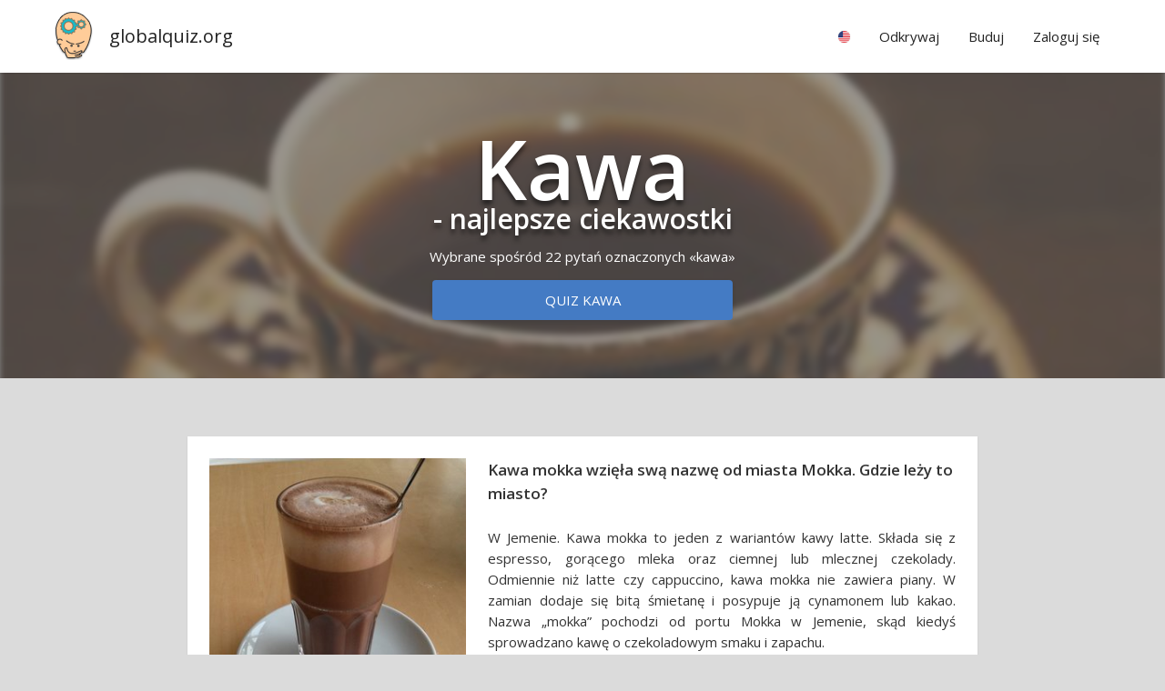

--- FILE ---
content_type: text/html; charset=utf-8
request_url: https://globalquiz.org/pl/ciekawostki-kawa/
body_size: 9168
content:
<!DOCTYPE html>
<html lang="pl">
<head>
<script>ua=0;cc="US";cn="Stany Zjednoczone";l='pl';</script>


<meta charset="utf-8">
<!--[if lt IE 9]>
<script src="http://html5shim.googlecode.com/svn/trunk/html5.js"></script>
<![endif]--> 
<title>Kawa - najlepsze ciekawostki | globalquiz.org</title>
<meta name="description" content="Szwedzki obyczaj przerwy w pracy (Lunch) to? Jak nazywa się najdroższa kawa na świecie?   Ciekawostki z dziedziny kawa wybrane przez graczy Global Quizu." />
<meta name="viewport" content="width=device-width, initial-scale=1.0, maximum-scale=1.0" />
<meta name="keywords" content="kawa, ciekawostki" />
<link rel="stylesheet" href="/media/26/css/main.css" type="text/css" />

<link rel="alternate" hreflang="pl" href="/pl/ciekawostki-kawa/" />

<meta property="fb:app_id" content="148499115314210" /> 
<meta property="og:url" content="https://globalquiz.org/pl/ciekawostki-kawa/" />
<meta property="og:type" content="article" />


<meta property="og:title" content="Kawa - najlepsze ciekawostki" />
<meta property="og:site_name" content="GlobalQuiz" />
<meta property="og:image" content="https://globalquiz.org/media/pic/300/16680.jpg" />
<meta property="og:description" content="Kawa mokka wzięła swą nazwę od miasta Mokka. Gdzie leży to miasto? " />
<meta property="article:tag" content="kawa"/>
<meta property="article:section" content="Ciekawostki"/>


<script async src="//pagead2.googlesyndication.com/pagead/js/adsbygoogle.js"></script>
<script>
     (adsbygoogle = window.adsbygoogle || []).push({
          google_ad_client: "ca-pub-2026375587207014",
          enable_page_level_ads: true
     });
</script>


<link rel="stylesheet" href="https://fonts.googleapis.com/css?family=Open+Sans:400,600&subset=latin-ext,latin" media="(min-width: 801px)">

<link rel="shortcut icon" href="/media/favicon.ico" />


</head>
<body id="WebPage" itemscope itemtype="https://schema.org/WebPage" class="imageboard facts nfacts pl">
<div id="fullpageheight">


<header><div class="pagewidth"><a class="logo" href="/pl/">globalquiz.org</a><div id="mobile-menu-expand"></div><nav><ul class="mainmenu"><li class="group"><div class="label"><span class="rflag" id="mf"></span></div><ul class="langs"><li><a href="/ru/%D0%BB%D1%83%D1%87%D1%88%D0%B8%D0%B5-%D1%84%D0%B0%D0%BA%D1%82%D1%8B/" hreflang="ru">język rosyjski &raquo;</a></li><li><a href="/fr/faits-int%C3%A9ressants/" hreflang="fr">język francuski &raquo;</a></li><li><a href="/en/top-facts/" hreflang="en">język angielski &raquo;</a></li><li><a href="/nl/beste-feiten/" hreflang="nl">język niderlandzki &raquo;</a></li><li><a href="/es/mejores-hechos/" hreflang="es">język hiszpański &raquo;</a></li><li><a href="/uk/k%D1%80%D0%B0%D1%89%D1%96-%D1%84%D0%B0%D0%BA%D1%82%D0%B8/" hreflang="uk">język ukraiński &raquo;</a></li><li><a href="/de/beste-fakten/" hreflang="de">język niemiecki &raquo;</a></li><li><a href="/pt/melhores-fatos/" hreflang="pt">język portugalski &raquo;</a></li><li><a href="/it/fatti-migliori/" hreflang="it">język włoski &raquo;</a></li><li class="tip">Twój kraj
                            
                            <a href="/pl/ustawienia/" id="rep-country-name"><span class="rflag"></span>&nbsp;&nbsp;<span class="rep-country-name"></span></a></li></ul></li><li class="group"><div class="label">Odkrywaj</div><ul><li><a href="/pl/ciekawostki/">Ciekawostki &raquo;</a></li><li><a href="/pl/najtrudniejsze-zagadki/">Najtrud&shy;niejsze zagadki &raquo;</a></li><li><a href="/pl/mapy-wiedzy/">Mapy wiedzy &raquo;</a></li></ul></li><li class="group"><div class="label">Buduj</div><ul class="stickright"><li><a href="/pl/rankingi/autorzy/">Ranking autorów &raquo;</a></li><li><a href="/pl/pytania/">Ostatnie pytania &raquo;</a></li><li><a rel="nofollow" href="/pl/tlumacz-pytania/">Przetłumacz pytanie &raquo;</a></li><li><a rel="nofollow" href="/pl/dodaj-pytanie/">Dodaj nowe pytanie &raquo;</a></li><li><a rel="nofollow" href="/pl/moje-pytania/">Moje pytania &raquo;</a></li></ul></li><li class="group authenticated-only"><div class="label">Mój profil</div><ul class="stickright"><li><a rel="nofollow" href="/pl/moj-profil/">Profil wiedzy &raquo;</a></li><li><a rel="nofollow" href="/pl/ostatnie-odpowiedzi/">Ostatnie odpowiedzi &raquo;</a></li><li><a rel="nofollow" href="/pl/ustawienia/">Ustawienia &raquo;</a></li><li><a rel="nofollow" href="/pl/accounts/logout/">Wyloguj się</a></li></ul></li><li class="group unlogged-only"><div class="label important">Zaloguj się</div><ul class="stickright"><li><a rel="nofollow" class="facebook-button" title="Facebook" href="/pl/accounts/facebook/login/">Zaloguj z Facebook</a></li><li><a rel="nofollow" class="google-button" title="Google" href="/pl/accounts/google/login/">Zaloguj z Google</a></li><li><a rel="nofollow" href="/pl/accounts/login/">Zaloguj podając email</a></li></ul></li></ul></nav></div></header>


<main>
<article>



<div class="board">
    <div class="bgimage-holder crop5">
        <img class="bgimage" alt="bg" src="/media/pic/300/16680.jpg">
    </div>
    <div class="bgimage-overlay"></div>    
    <div class="pagewidth panel" style="position:relative;">
        
        <h1 class="emphasized sbh"><span class="emphasis ">Kawa</span> - najlepsze ciekawostki</h1>
         
            <div class="factsteaser sbh">
            Wybrane spośród 22 pytań oznaczonych «kawa»
            </div>
            <a class="button-normalized" href="/pl/quiz-kawa/">Quiz kawa</a>            
           
    </div>
</div>

<div class="wideonly sth"></div> 
<div class="pagewidth grid" style="max-width:900px">   
    <div>
        
        <div class="panel" style="float:left;width:100%" itemprop="itemListElement" itemscope>
            








    





<div class="questioncard correct3 noresult "> 

        

        
            

        

    

    

    <div class="main-container clickable">

        <a class="main" href="/pl/pytanie/kawa-mokka-wzi%C4%99la-sw%C4%85-nazw%C4%99-od-miasta-mokka-gdzie-le%C5%BCy-to/">

            <div class="img" style="background-image:url('/media/pic/300/13350.jpg')"></div>    
            <div class="question">Kawa mokka wzięła swą nazwę od miasta Mokka. Gdzie leży to miasto?            
            </div>

                                                                                   
            <div class="expl">W Jemenie. Kawa mokka to jeden z wariantów kawy latte. Składa się z espresso, gorącego mleka oraz ciemnej lub mlecznej czekolady. Odmiennie niż latte czy cappuccino, kawa mokka nie zawiera piany. W zamian dodaje się bitą śmietanę i posypuje ją cynamonem lub kakao. Nazwa „mokka” pochodzi od portu Mokka w Jemenie, skąd kiedyś sprowadzano kawę o czekoladowym smaku i zapachu.</div>

        </a>

        
                    
        <span class="author">Sens</span>
                

        
                
            <div class="icons-bar">

                


                

                
                <div class="share-combo">  
                    <div class="icon icon-share"></div>
                    <div class="icons">
                        <a class="icon icon-fb with-bg"></a>
                        <a class="icon icon-pi with-bg"></a>
                        <a class="icon icon-tw with-bg"></a>                
                        
                    </div>                
                    <div class="info-popup">Udostępnij i zaproś nowych graczy do gry!</div>
                </div>
                

                 
                <div>
                    <a class="icon icon-edit" href="/pl/pytanie/kawa-mokka-wzi%C4%99la-sw%C4%85-nazw%C4%99-od-miasta-mokka-gdzie-le%C5%BCy-to/zmien/"></a>
                    <div class="info-popup">Popraw to pytanie</div>
                </div>
                



                

                <div class="icon-with-value dislike with-onhover-menu" id="vldn-27322">
                    <div class="icon icon-dislike"></div>
                    <div class="value" id="vldn-score-27322">0</div>                        
                    <div class="onhover-menu">                                            
                        <div class="white littleraised">
                            <div class="menuitem votedislike" id="vd-u-27322"><div class="icon icon-dislike"></div>Zupełnie nieciekawe</div>
                            <div class="menuitem votedislike" id="vd-d-27322"><div class="icon icon-dislike"></div>Zbyt trudne lub zawiłe</div>
                            <div class="menuitem votedislike" id="vd-p-27322"><div class="icon icon-dislike"></div>Źle sformułowane</div>
                            <div class="menuitem votedislike" id="vd-i-27322"><div class="icon icon-dislike"></div>Błędne lub dyskusyjne</div>                            
                            <a class="menuitem" href="/pl/pytanie/kawa-mokka-wzi%C4%99la-sw%C4%85-nazw%C4%99-od-miasta-mokka-gdzie-le%C5%BCy-to/zmien/"><div class="icon icon-edit"></div>Popraw to pytanie</a>
                            
                            <div class="menuitem">
                                <div class="icon icon-sources"></div><a href="https://pl.m.wikipedia.org/wiki/Kawa_mokka" rel="nofollow" target="_blank">wikipedia → Kawa mokka</a>
                            </div>
                                                      
                        </div>
                    </div>                
                </div> 
                
                <div class="icon-with-value votelike" id="vlup-27322">
                    <div class="icon icon-like"></div>
                    <div class="value" id="vlup-score-27322">7</div>
                    <div class="info-popup">Bardzo interesujące!</div>
                </div>
     
                
             
               

            </div>
        
       

        

    </div>
                
        <a class="button-normalized internal-link" href="/pl/ciekawostki-jemen/">ciekawostki o Jemenie</a>
    

    

    

    

    


        
    

    
    <div style="clear:both"></div>
</div>



 














            
        </div>            

        
        <div class="panel" style="float:left;width:100%" itemprop="itemListElement" itemscope>
            








    





<div class="questioncard correct3 noresult "> 

        

        
            

        

    

    

    <div class="main-container clickable">

        <a class="main" href="/pl/pytanie/od-nazwiska-bohatera-jakiej-powie%C5%9Bci-pochodzi-nazwa/">

            <div class="img" style="background-image:url('/media/pic/300/13261.jpg')"></div>    
            <div class="question">Od nazwiska bohatera jakiej powieści pochodzi nazwa największej na świecie sieci kawiarnii Starbucks?            
            </div>

                                                                                   
            <div class="expl">Moby Dick. Nazwa pochodzi od pierwszego oficera  Starbucka  jednego z bohaterów  powieści  Hermana Melville’a "Moby Dick"    </div>

        </a>

        
                    
        <span class="author">Ts</span>
                

        
                
            <div class="icons-bar">

                


                

                
                <div class="share-combo">  
                    <div class="icon icon-share"></div>
                    <div class="icons">
                        <a class="icon icon-fb with-bg"></a>
                        <a class="icon icon-pi with-bg"></a>
                        <a class="icon icon-tw with-bg"></a>                
                        
                    </div>                
                    <div class="info-popup">Udostępnij i zaproś nowych graczy do gry!</div>
                </div>
                

                 
                <div>
                    <a class="icon icon-edit" href="/pl/pytanie/od-nazwiska-bohatera-jakiej-powie%C5%9Bci-pochodzi-nazwa/zmien/"></a>
                    <div class="info-popup">Popraw to pytanie</div>
                </div>
                



                

                <div class="icon-with-value dislike with-onhover-menu" id="vldn-26668">
                    <div class="icon icon-dislike"></div>
                    <div class="value" id="vldn-score-26668">0</div>                        
                    <div class="onhover-menu">                                            
                        <div class="white littleraised">
                            <div class="menuitem votedislike" id="vd-u-26668"><div class="icon icon-dislike"></div>Zupełnie nieciekawe</div>
                            <div class="menuitem votedislike" id="vd-d-26668"><div class="icon icon-dislike"></div>Zbyt trudne lub zawiłe</div>
                            <div class="menuitem votedislike" id="vd-p-26668"><div class="icon icon-dislike"></div>Źle sformułowane</div>
                            <div class="menuitem votedislike" id="vd-i-26668"><div class="icon icon-dislike"></div>Błędne lub dyskusyjne</div>                            
                            <a class="menuitem" href="/pl/pytanie/od-nazwiska-bohatera-jakiej-powie%C5%9Bci-pochodzi-nazwa/zmien/"><div class="icon icon-edit"></div>Popraw to pytanie</a>
                            
                            <div class="menuitem">
                                <div class="icon icon-sources"></div><a href="https://pl.wikipedia.org/wiki/Starbucks#Nazwa" rel="nofollow" target="_blank">wikipedia → Starbucks#Nazwa</a>
                            </div>
                                                      
                        </div>
                    </div>                
                </div> 
                
                <div class="icon-with-value votelike" id="vlup-26668">
                    <div class="icon icon-like"></div>
                    <div class="value" id="vlup-score-26668">4</div>
                    <div class="info-popup">Bardzo interesujące!</div>
                </div>
     
                
             
               

            </div>
        
       

        

    </div>
                
        <a class="button-normalized internal-link" href="/pl/ciekawostki-etymologia/">ciekawostki etymologiczne</a>
    

    

    

    

    


        
    

    
    <div style="clear:both"></div>
</div>



 














            
        </div>            

        
        <div class="panel" style="float:left;width:100%" itemprop="itemListElement" itemscope>
            








    





<div class="questioncard correct1 noresult "> 

        

        
            

        

    

    

    <div class="main-container clickable">

        <a class="main" href="/pl/pytanie/nazwa-kawa-cappuccino-pochodzi-od-nazwy/">

            <div class="img" style="background-image:url('/media/pic/300/15451.jpg')"></div>    
            <div class="question">Skąd pochodzi nazwa kawy  “cappuccino”?            
            </div>

                                                                                   
            <div class="expl">Nazwy zakonu kapucynów. Nazwa “cappuccino” pochodzi od zakonu kapucynów - wygląda bowiem jak kaptur ich brązowego habitu. Austriacki odpowiednik cappuccino to właśnie “kapucyn”.</div>

        </a>

        
                    
        <span class="author">Ksena🌷</span>
                

        
                
            <div class="icons-bar">

                


                

                
                <div class="share-combo">  
                    <div class="icon icon-share"></div>
                    <div class="icons">
                        <a class="icon icon-fb with-bg"></a>
                        <a class="icon icon-pi with-bg"></a>
                        <a class="icon icon-tw with-bg"></a>                
                        
                    </div>                
                    <div class="info-popup">Udostępnij i zaproś nowych graczy do gry!</div>
                </div>
                

                 
                <div>
                    <a class="icon icon-edit" href="/pl/pytanie/nazwa-kawa-cappuccino-pochodzi-od-nazwy/zmien/"></a>
                    <div class="info-popup">Popraw to pytanie</div>
                </div>
                



                

                <div class="icon-with-value dislike with-onhover-menu" id="vldn-25263">
                    <div class="icon icon-dislike"></div>
                    <div class="value" id="vldn-score-25263">-1</div>                        
                    <div class="onhover-menu">                                            
                        <div class="white littleraised">
                            <div class="menuitem votedislike" id="vd-u-25263"><div class="icon icon-dislike"></div>Zupełnie nieciekawe</div>
                            <div class="menuitem votedislike" id="vd-d-25263"><div class="icon icon-dislike"></div>Zbyt trudne lub zawiłe</div>
                            <div class="menuitem votedislike" id="vd-p-25263"><div class="icon icon-dislike"></div>Źle sformułowane</div>
                            <div class="menuitem votedislike" id="vd-i-25263"><div class="icon icon-dislike"></div>Błędne lub dyskusyjne</div>                            
                            <a class="menuitem" href="/pl/pytanie/nazwa-kawa-cappuccino-pochodzi-od-nazwy/zmien/"><div class="icon icon-edit"></div>Popraw to pytanie</a>
                            
                            <div class="menuitem">
                                <div class="icon icon-sources"></div><a href="https://pl.wikipedia.org/wiki/Cappuccino" rel="nofollow" target="_blank">wikipedia → Cappuccino</a>
                            </div>
                                                      
                        </div>
                    </div>                
                </div> 
                
                <div class="icon-with-value votelike" id="vlup-25263">
                    <div class="icon icon-like"></div>
                    <div class="value" id="vlup-score-25263">4</div>
                    <div class="info-popup">Bardzo interesujące!</div>
                </div>
     
                
             
               

            </div>
        
       

        

    </div>
                
        <a class="button-normalized internal-link" href="/pl/ciekawostki-zakony/">zakony ciekawostki</a>
    

    

    

    

    


        
    

    
    <div style="clear:both"></div>
</div>



 














            
        </div>            

        
        <div class="panel" style="float:left;width:100%" itemprop="itemListElement" itemscope>
            








    





<div class="questioncard correct2 noresult "> 

        

        
            

        

    

    

    <div class="main-container clickable">

        <a class="main" href="/pl/pytanie/w-jakim-celu-pewne-gatunki-ro%C5%9Blin-wytwarzaj%C4%85-kofein%C4%99/">

            <div class="img" style="background-image:url('/media/pic/300/3141.jpg')"></div>    
            <div class="question">W jakim celu pewne gatunki roślin wytwarzają kofeinę?            
            </div>

                                                                                   
            <div class="expl">Chroni roślinę przed owadami . Kofeinę (podobnie jak i wiele innych alkaloidów, np nikotynę) rośliny wykorzystują jako naturalny pestycyd. Wykazuje ona działanie ochronne przed insektami paraliżując je, a nawet zabijając.</div>

        </a>

        
                    
        <span class="author">Justa87</span>
                

        
                
            <div class="icons-bar">

                


                

                
                <div class="share-combo">  
                    <div class="icon icon-share"></div>
                    <div class="icons">
                        <a class="icon icon-fb with-bg"></a>
                        <a class="icon icon-pi with-bg"></a>
                        <a class="icon icon-tw with-bg"></a>                
                        
                    </div>                
                    <div class="info-popup">Udostępnij i zaproś nowych graczy do gry!</div>
                </div>
                

                 
                <div>
                    <a class="icon icon-edit" href="/pl/pytanie/w-jakim-celu-pewne-gatunki-ro%C5%9Blin-wytwarzaj%C4%85-kofein%C4%99/zmien/"></a>
                    <div class="info-popup">Popraw to pytanie</div>
                </div>
                



                

                <div class="icon-with-value dislike with-onhover-menu" id="vldn-5039">
                    <div class="icon icon-dislike"></div>
                    <div class="value" id="vldn-score-5039">0</div>                        
                    <div class="onhover-menu">                                            
                        <div class="white littleraised">
                            <div class="menuitem votedislike" id="vd-u-5039"><div class="icon icon-dislike"></div>Zupełnie nieciekawe</div>
                            <div class="menuitem votedislike" id="vd-d-5039"><div class="icon icon-dislike"></div>Zbyt trudne lub zawiłe</div>
                            <div class="menuitem votedislike" id="vd-p-5039"><div class="icon icon-dislike"></div>Źle sformułowane</div>
                            <div class="menuitem votedislike" id="vd-i-5039"><div class="icon icon-dislike"></div>Błędne lub dyskusyjne</div>                            
                            <a class="menuitem" href="/pl/pytanie/w-jakim-celu-pewne-gatunki-ro%C5%9Blin-wytwarzaj%C4%85-kofein%C4%99/zmien/"><div class="icon icon-edit"></div>Popraw to pytanie</a>
                            
                            <div class="menuitem">
                                <div class="icon icon-sources"></div><a href="https://pl.wikipedia.org/wiki/Kofeina" rel="nofollow" target="_blank">wikipedia → Kofeina</a>
                            </div>
                                                      
                        </div>
                    </div>                
                </div> 
                
                <div class="icon-with-value votelike" id="vlup-5039">
                    <div class="icon icon-like"></div>
                    <div class="value" id="vlup-score-5039">5</div>
                    <div class="info-popup">Bardzo interesujące!</div>
                </div>
     
                
             
               

            </div>
        
       

        

    </div>
                
        <a class="button-normalized internal-link" href="/pl/ciekawostki-rosliny/">ciekawostki o roślinach</a>
    

    

    

    

    


        
    

    
    <div style="clear:both"></div>
</div>



 














            
        </div>            

        
        <div class="panel" style="float:left;width:100%" itemprop="itemListElement" itemscope>
            








    





<div class="questioncard correct2 noresult "> 

        

        
            

        

    

    

    <div class="main-container clickable">

        <a class="main" href="/pl/pytanie/ile-kofeiny-stanowi-dawk%C4%99-%C5%9Bmierteln%C4%85/">

            <div class="img" style="background-image:url('/media/pic/300/8062.jpg')"></div>    
            <div class="question">Filiżanka kawy z ekspresu przelewowego zawiera ok. 115 mg kofeiny. Ile kofeiny stanowi dawkę śmiertelną?            
            </div>

                                                                                   
            <div class="expl">8 gramów. Filiżanka kawy z ekspresu przelewowego zawiera 115 mg kofeiny, natomiast napoje energetyczne do 240 mg. Ale dopiero dawka 5-10 g może doprowadzić do zatrucia niebezpiecznego dla życia.</div>

        </a>

        
                    
        <span class="author">Symphony</span>
                

        
                
            <div class="icons-bar">

                


                

                
                <div class="share-combo">  
                    <div class="icon icon-share"></div>
                    <div class="icons">
                        <a class="icon icon-fb with-bg"></a>
                        <a class="icon icon-pi with-bg"></a>
                        <a class="icon icon-tw with-bg"></a>                
                        
                    </div>                
                    <div class="info-popup">Udostępnij i zaproś nowych graczy do gry!</div>
                </div>
                

                 
                <div>
                    <a class="icon icon-edit" href="/pl/pytanie/ile-kofeiny-stanowi-dawk%C4%99-%C5%9Bmierteln%C4%85/zmien/"></a>
                    <div class="info-popup">Popraw to pytanie</div>
                </div>
                



                

                <div class="icon-with-value dislike with-onhover-menu" id="vldn-13700">
                    <div class="icon icon-dislike"></div>
                    <div class="value" id="vldn-score-13700">0</div>                        
                    <div class="onhover-menu">                                            
                        <div class="white littleraised">
                            <div class="menuitem votedislike" id="vd-u-13700"><div class="icon icon-dislike"></div>Zupełnie nieciekawe</div>
                            <div class="menuitem votedislike" id="vd-d-13700"><div class="icon icon-dislike"></div>Zbyt trudne lub zawiłe</div>
                            <div class="menuitem votedislike" id="vd-p-13700"><div class="icon icon-dislike"></div>Źle sformułowane</div>
                            <div class="menuitem votedislike" id="vd-i-13700"><div class="icon icon-dislike"></div>Błędne lub dyskusyjne</div>                            
                            <a class="menuitem" href="/pl/pytanie/ile-kofeiny-stanowi-dawk%C4%99-%C5%9Bmierteln%C4%85/zmien/"><div class="icon icon-edit"></div>Popraw to pytanie</a>
                                                      
                        </div>
                    </div>                
                </div> 
                
                <div class="icon-with-value votelike" id="vlup-13700">
                    <div class="icon icon-like"></div>
                    <div class="value" id="vlup-score-13700">2</div>
                    <div class="info-popup">Bardzo interesujące!</div>
                </div>
     
                
             
               

            </div>
        
       

        

    </div>
                
        <a class="button-normalized internal-link" href="/pl/ciekawostki-napoje/">ciekawostki o napojach</a>
    

    

    

    

    


        
    

    
    <div style="clear:both"></div>
</div>



 














            
        </div>            



        
        <div class="panel" style="float:left;width:100%" itemprop="itemListElement" itemscope>
            








    





<div class="questioncard correct0 noresult "> 

        

        
            

        

    

    

    <div class="main-container clickable">

        <a class="main" href="/pl/pytanie/brazylia-jest-najwi%C4%99kszym-producentem-kawy-na-%C5%9Bwiecie-a/">

            <div class="img" style="background-image:url('/media/pic/300/16132.jpg')"></div>    
            <div class="question">Brazylia jest największym producentem kawy na świecie, a które państwo od wielu lat jest na drugim miejscu?            
            </div>

                                                                                   
            <div class="expl">Wietnam. Najwięksi światowi producenci kawy to Brazylia (2,44 mln ton rocznie), Wietnam (1,17 mln ton) oraz Kolumbia (0,88 mln ton). Kawa w Wietnamie pojawiła się w XIX w. za sprawą francuskich kolonistów. Już pod koniec XX w. Wietnam stał się drugim, zaraz po Brazylii, największym producentem kawy na świecie. W Wietnamie uprawia się głównie Robustę, ale także Arabicę oraz najdroższą kawę świata Kopi Luwak.</div>

        </a>

        
                    
        <span class="author">---</span>
                

        
                
            <div class="icons-bar">

                


                

                
                <div class="share-combo">  
                    <div class="icon icon-share"></div>
                    <div class="icons">
                        <a class="icon icon-fb with-bg"></a>
                        <a class="icon icon-pi with-bg"></a>
                        <a class="icon icon-tw with-bg"></a>                
                        
                    </div>                
                    <div class="info-popup">Udostępnij i zaproś nowych graczy do gry!</div>
                </div>
                

                 
                <div>
                    <a class="icon icon-edit" href="/pl/pytanie/brazylia-jest-najwi%C4%99kszym-producentem-kawy-na-%C5%9Bwiecie-a/zmien/"></a>
                    <div class="info-popup">Popraw to pytanie</div>
                </div>
                



                

                <div class="icon-with-value dislike with-onhover-menu" id="vldn-33765">
                    <div class="icon icon-dislike"></div>
                    <div class="value" id="vldn-score-33765">0</div>                        
                    <div class="onhover-menu">                                            
                        <div class="white littleraised">
                            <div class="menuitem votedislike" id="vd-u-33765"><div class="icon icon-dislike"></div>Zupełnie nieciekawe</div>
                            <div class="menuitem votedislike" id="vd-d-33765"><div class="icon icon-dislike"></div>Zbyt trudne lub zawiłe</div>
                            <div class="menuitem votedislike" id="vd-p-33765"><div class="icon icon-dislike"></div>Źle sformułowane</div>
                            <div class="menuitem votedislike" id="vd-i-33765"><div class="icon icon-dislike"></div>Błędne lub dyskusyjne</div>                            
                            <a class="menuitem" href="/pl/pytanie/brazylia-jest-najwi%C4%99kszym-producentem-kawy-na-%C5%9Bwiecie-a/zmien/"><div class="icon icon-edit"></div>Popraw to pytanie</a>
                            
                            <div class="menuitem">
                                <div class="icon icon-sources"></div><a href="https://pl.wikipedia.org/wiki/Kawa" rel="nofollow" target="_blank">wikipedia → Kawa</a>
                            </div>
                                                      
                        </div>
                    </div>                
                </div> 
                
                <div class="icon-with-value votelike" id="vlup-33765">
                    <div class="icon icon-like"></div>
                    <div class="value" id="vlup-score-33765">4</div>
                    <div class="info-popup">Bardzo interesujące!</div>
                </div>
     
                
             
               

            </div>
        
       

        

    </div>
                
        <a class="button-normalized internal-link" href="/pl/ciekawostki-wietnam/">ciekawostki o Wietnamie</a>
    

    

    

    

    


        
    

    
    <div style="clear:both"></div>
</div>



 














            
        </div>            

        
        <div class="panel" style="float:left;width:100%" itemprop="itemListElement" itemscope>
            








    





<div class="questioncard correct0 noresult "> 

        

        
            

        

    

    

    <div class="main-container clickable">

        <a class="main" href="/pl/pytanie/odwadnianie-cial-o-du%C5%BCej-zawarto%C5%9Bci-wody-przez-ich/">

            <div class="img" style="background-image:url('/media/pic/300/19730.jpg')"></div>    
            <div class="question">Odwadnianie ciał o dużej zawartości wody przez ich zamrożenie i sublimację to?            
            </div>

                                                                                   
            <div class="expl">Liofilizacja – suszenie sublimacyjne zamrożonych substancji. W metodzie tej rozpuszczalnik jest usuwany w obniżonej temperaturze i pod zmniejszonym ciśnieniem. Umożliwia suszenie produktów termolabilnych (nieodpornych na ogrzewanie).    Liofilizację w technologii żywności zastosowano po raz pierwszy w trakcie II wojny światowej na zlecenie rządu Stanów Zjednoczonych w celu wyprodukowania dla wojska racji żywności o niewielkiej wadze. Na zdjęciu kawa w postaci liofilizatu.</div>

        </a>

        
                    
        <span class="author">Marko1</span>
                

        
                
            <div class="icons-bar">

                


                

                
                <div class="share-combo">  
                    <div class="icon icon-share"></div>
                    <div class="icons">
                        <a class="icon icon-fb with-bg"></a>
                        <a class="icon icon-pi with-bg"></a>
                        <a class="icon icon-tw with-bg"></a>                
                        
                    </div>                
                    <div class="info-popup">Udostępnij i zaproś nowych graczy do gry!</div>
                </div>
                

                 
                <div>
                    <a class="icon icon-edit" href="/pl/pytanie/odwadnianie-cial-o-du%C5%BCej-zawarto%C5%9Bci-wody-przez-ich/zmien/"></a>
                    <div class="info-popup">Popraw to pytanie</div>
                </div>
                



                

                <div class="icon-with-value dislike with-onhover-menu" id="vldn-45321">
                    <div class="icon icon-dislike"></div>
                    <div class="value" id="vldn-score-45321">0</div>                        
                    <div class="onhover-menu">                                            
                        <div class="white littleraised">
                            <div class="menuitem votedislike" id="vd-u-45321"><div class="icon icon-dislike"></div>Zupełnie nieciekawe</div>
                            <div class="menuitem votedislike" id="vd-d-45321"><div class="icon icon-dislike"></div>Zbyt trudne lub zawiłe</div>
                            <div class="menuitem votedislike" id="vd-p-45321"><div class="icon icon-dislike"></div>Źle sformułowane</div>
                            <div class="menuitem votedislike" id="vd-i-45321"><div class="icon icon-dislike"></div>Błędne lub dyskusyjne</div>                            
                            <a class="menuitem" href="/pl/pytanie/odwadnianie-cial-o-du%C5%BCej-zawarto%C5%9Bci-wody-przez-ich/zmien/"><div class="icon icon-edit"></div>Popraw to pytanie</a>
                            
                            <div class="menuitem">
                                <div class="icon icon-sources"></div><a href="https://pl.wikipedia.org/wiki/Liofilizacja" rel="nofollow" target="_blank">wikipedia → Liofilizacja</a>
                            </div>
                                                      
                        </div>
                    </div>                
                </div> 
                
                <div class="icon-with-value votelike" id="vlup-45321">
                    <div class="icon icon-like"></div>
                    <div class="value" id="vlup-score-45321">4</div>
                    <div class="info-popup">Bardzo interesujące!</div>
                </div>
     
                
             
               

            </div>
        
       

        

    </div>
                
        <a class="button-normalized internal-link" href="/pl/ciekawostki-procesy-rozdzialu/">Procesy rozdziału ciekawostki</a>
    

    

    

    

    


        
    

    
    <div style="clear:both"></div>
</div>



 














            
        </div>            

        
        <div class="panel" style="float:left;width:100%" itemprop="itemListElement" itemscope>
            








    





<div class="questioncard correct0 noresult "> 

        

        
            

        

    

    

    <div class="main-container clickable">

        <a class="main" href="/pl/pytanie/do-czego-nadal-slu%C5%BCy-d%C5%BCezwa-na-zdj%C4%99ciu/">

            <div class="img" style="background-image:url('/media/pic/300/15534.jpg')"></div>    
            <div class="question">Do czego służy widoczne na zdjęciu tureckie naczynie zwane dżezwa?            
            </div>

                                                                                   
            <div class="expl">Parzenia kawy. Dżezwa to naczynie kuchenne w kształcie kolby stożkowej, zwykle miedziane, wyposażone w długą rączkę i służące do sporządzania kawy po turecku. </div>

        </a>

        
                    
        <span class="author">Ksena🌷</span>
                

        
                
            <div class="icons-bar">

                


                

                
                <div class="share-combo">  
                    <div class="icon icon-share"></div>
                    <div class="icons">
                        <a class="icon icon-fb with-bg"></a>
                        <a class="icon icon-pi with-bg"></a>
                        <a class="icon icon-tw with-bg"></a>                
                        
                    </div>                
                    <div class="info-popup">Udostępnij i zaproś nowych graczy do gry!</div>
                </div>
                

                 
                <div>
                    <a class="icon icon-edit" href="/pl/pytanie/do-czego-nadal-slu%C5%BCy-d%C5%BCezwa-na-zdj%C4%99ciu/zmien/"></a>
                    <div class="info-popup">Popraw to pytanie</div>
                </div>
                



                

                <div class="icon-with-value dislike with-onhover-menu" id="vldn-32035">
                    <div class="icon icon-dislike"></div>
                    <div class="value" id="vldn-score-32035">-1</div>                        
                    <div class="onhover-menu">                                            
                        <div class="white littleraised">
                            <div class="menuitem votedislike" id="vd-u-32035"><div class="icon icon-dislike"></div>Zupełnie nieciekawe</div>
                            <div class="menuitem votedislike" id="vd-d-32035"><div class="icon icon-dislike"></div>Zbyt trudne lub zawiłe</div>
                            <div class="menuitem votedislike" id="vd-p-32035"><div class="icon icon-dislike"></div>Źle sformułowane</div>
                            <div class="menuitem votedislike" id="vd-i-32035"><div class="icon icon-dislike"></div>Błędne lub dyskusyjne</div>                            
                            <a class="menuitem" href="/pl/pytanie/do-czego-nadal-slu%C5%BCy-d%C5%BCezwa-na-zdj%C4%99ciu/zmien/"><div class="icon icon-edit"></div>Popraw to pytanie</a>
                            
                            <div class="menuitem">
                                <div class="icon icon-sources"></div><a href="https://pl.wikipedia.org/wiki/Dżezwa" rel="nofollow" target="_blank">wikipedia → Dżezwa</a>
                            </div>
                                                      
                        </div>
                    </div>                
                </div> 
                
                <div class="icon-with-value votelike" id="vlup-32035">
                    <div class="icon icon-like"></div>
                    <div class="value" id="vlup-score-32035">2</div>
                    <div class="info-popup">Bardzo interesujące!</div>
                </div>
     
                
             
               

            </div>
        
       

        

    </div>
                
        <a class="button-normalized internal-link" href="/pl/ciekawostki-naczynia/">naczynia ciekawostki</a>
    

    

    

    

    


        
    

    
    <div style="clear:both"></div>
</div>



 














            
        </div>            

        
        <div class="panel" style="float:left;width:100%" itemprop="itemListElement" itemscope>
            








    





<div class="questioncard correct3 noresult "> 

        

        
            

        

    

    

    <div class="main-container clickable">

        <a class="main" href="/pl/pytanie/jak-nazywa-sie-najdro%C5%BCsza-kawa-na-%C5%9Bwiecie/">

            <div class="img" style="background-image:url('/media/pic/300/16680.jpg')"></div>    
            <div class="question">Jak nazywa się najdroższa kawa na świecie?              
            </div>

                                                                                   
            <div class="expl">Kopi luwak. Kawa luwak to najdroższa kawa świata; 1 kg kosztuje około tysiąca euro. Ziarna wydobywa się z odchodów indonezyjskiego łaskuna muzanga,  który zjada tylko najlepsze owoce kawy. Po częściowym nadtrawieniu w żołądku zwierzęcia kawa traci gorzki smak i zyskuje lepszy aromat. Trafia głównie do USA i Japonii. Dostępna jest też w Polsce.</div>

        </a>

        
                    
        <span class="author">Ts</span>
                

        
                
            <div class="icons-bar">

                


                

                
                <div class="share-combo">  
                    <div class="icon icon-share"></div>
                    <div class="icons">
                        <a class="icon icon-fb with-bg"></a>
                        <a class="icon icon-pi with-bg"></a>
                        <a class="icon icon-tw with-bg"></a>                
                        
                    </div>                
                    <div class="info-popup">Udostępnij i zaproś nowych graczy do gry!</div>
                </div>
                

                 
                <div>
                    <a class="icon icon-edit" href="/pl/pytanie/jak-nazywa-sie-najdro%C5%BCsza-kawa-na-%C5%9Bwiecie/zmien/"></a>
                    <div class="info-popup">Popraw to pytanie</div>
                </div>
                



                

                <div class="icon-with-value dislike with-onhover-menu" id="vldn-36266">
                    <div class="icon icon-dislike"></div>
                    <div class="value" id="vldn-score-36266">0</div>                        
                    <div class="onhover-menu">                                            
                        <div class="white littleraised">
                            <div class="menuitem votedislike" id="vd-u-36266"><div class="icon icon-dislike"></div>Zupełnie nieciekawe</div>
                            <div class="menuitem votedislike" id="vd-d-36266"><div class="icon icon-dislike"></div>Zbyt trudne lub zawiłe</div>
                            <div class="menuitem votedislike" id="vd-p-36266"><div class="icon icon-dislike"></div>Źle sformułowane</div>
                            <div class="menuitem votedislike" id="vd-i-36266"><div class="icon icon-dislike"></div>Błędne lub dyskusyjne</div>                            
                            <a class="menuitem" href="/pl/pytanie/jak-nazywa-sie-najdro%C5%BCsza-kawa-na-%C5%9Bwiecie/zmien/"><div class="icon icon-edit"></div>Popraw to pytanie</a>
                            
                            <div class="menuitem">
                                <div class="icon icon-sources"></div><a href="https://pl.wikipedia.org/wiki/Kopi_luwak" rel="nofollow" target="_blank">wikipedia → Kopi luwak</a>
                            </div>
                                                      
                        </div>
                    </div>                
                </div> 
                
                <div class="icon-with-value votelike" id="vlup-36266">
                    <div class="icon icon-like"></div>
                    <div class="value" id="vlup-score-36266">5</div>
                    <div class="info-popup">Bardzo interesujące!</div>
                </div>
     
                
             
               

            </div>
        
       

        

    </div>
                
        <a class="button-normalized internal-link" href="/pl/ciekawostki-indonezja/">ciekawostki o Indonezji</a>
    

    

    

    

    


        
    

    
    <div style="clear:both"></div>
</div>



 














            
        </div>            

        
        <div class="panel" style="float:left;width:100%" itemprop="itemListElement" itemscope>
            








    





<div class="questioncard correct0 noresult "> 

        

        
            

        

    

    

    <div class="main-container clickable">

        <a class="main" href="/pl/pytanie/szwedzki-obyczaj-przerwy-w-pracy-lunch-to/">

            <div class="img" style="background-image:url('/media/pic/300/15390.jpg')"></div>    
            <div class="question">Szwedzki obyczaj przerwy w pracy (Lunch) to?            
            </div>

                                                                                   
            <div class="expl">Fika – Szwedzki obyczaj mający charakter instytucji społecznej. Oznacza przerwę w pracy lub innej działalności w celu wypicia kawy lub innego napoju z przekąskami w towarzystwie znajomych, przyjaciół lub rodziny.</div>

        </a>

        
                    
        <span class="author">Ksena🌷</span>
                

        
                
            <div class="icons-bar">

                


                

                
                <div class="share-combo">  
                    <div class="icon icon-share"></div>
                    <div class="icons">
                        <a class="icon icon-fb with-bg"></a>
                        <a class="icon icon-pi with-bg"></a>
                        <a class="icon icon-tw with-bg"></a>                
                        
                    </div>                
                    <div class="info-popup">Udostępnij i zaproś nowych graczy do gry!</div>
                </div>
                

                 
                <div>
                    <a class="icon icon-edit" href="/pl/pytanie/szwedzki-obyczaj-przerwy-w-pracy-lunch-to/zmien/"></a>
                    <div class="info-popup">Popraw to pytanie</div>
                </div>
                



                

                <div class="icon-with-value dislike with-onhover-menu" id="vldn-31696">
                    <div class="icon icon-dislike"></div>
                    <div class="value" id="vldn-score-31696">-1</div>                        
                    <div class="onhover-menu">                                            
                        <div class="white littleraised">
                            <div class="menuitem votedislike" id="vd-u-31696"><div class="icon icon-dislike"></div>Zupełnie nieciekawe</div>
                            <div class="menuitem votedislike" id="vd-d-31696"><div class="icon icon-dislike"></div>Zbyt trudne lub zawiłe</div>
                            <div class="menuitem votedislike" id="vd-p-31696"><div class="icon icon-dislike"></div>Źle sformułowane</div>
                            <div class="menuitem votedislike" id="vd-i-31696"><div class="icon icon-dislike"></div>Błędne lub dyskusyjne</div>                            
                            <a class="menuitem" href="/pl/pytanie/szwedzki-obyczaj-przerwy-w-pracy-lunch-to/zmien/"><div class="icon icon-edit"></div>Popraw to pytanie</a>
                            
                            <div class="menuitem">
                                <div class="icon icon-sources"></div><a href="https://pl.wikipedia.org/wiki/Fika" rel="nofollow" target="_blank">wikipedia → Fika</a>
                            </div>
                                                      
                        </div>
                    </div>                
                </div> 
                
                <div class="icon-with-value votelike" id="vlup-31696">
                    <div class="icon icon-like"></div>
                    <div class="value" id="vlup-score-31696">4</div>
                    <div class="info-popup">Bardzo interesujące!</div>
                </div>
     
                
             
               

            </div>
        
       

        

    </div>
                
        <a class="button-normalized internal-link" href="/pl/ciekawostki-zwyczaje/">zwyczaje ciekawostki</a>
    

    

    

    

    


        
    

    
    <div style="clear:both"></div>
</div>



 














            
        </div>            

                
    </div>        
</div>


<div id="msgHolder"></div>


<div class="sth sbh">
    <div id="mobilefloaterholder">
        <div id="mobilefloater" class="panel center mobilefloater">            
            <div class="pagewidth">
                <div class="sbh">Zagraj i zobacz więcej pytań</div>        
                <a class="button-normalized" href="/pl/quiz-kawa/">Quiz kawa</a>        
            </div>    
        </div>      
    </div>
</div>

<div class="sb wideonly"></div>



<style>
#mobilefloaterholder {
    position:relative;    
}

#mobilefloater {
    background:#dbdbdb;
    transition:all 0.2s ease-out;
}

#mobilefloater.beforefloat {
    transform:translateY(100%);
}

#mobilefloater.float {
    position:fixed;
    bottom:0;
    left:0;
    right:0;
    border-top:1px solid #ccc;
    z-index:100;
    transform:translateY(0);
}
</style>

<script>


var initMobileFloater = function() {

    var scrollProcessing = false;
    var isFloating = false;
    var $floater = $('#mobilefloater');
    var $floaterHolder = $('#mobilefloaterholder');    

    function isScrolledIntoView($elem, minscroll)
    {
        var docViewTop = $(window).scrollTop();
        var docViewBottom = docViewTop + $(window).height();

        var elemTop = $elem.offset().top;
        var elemBottom = elemTop + $elem.height();

        return ((elemBottom <= docViewBottom) && (elemTop >= docViewTop));
    }

    var scrollChange = function() {
        
        var needFloat = false;
        var docViewTop = $(window).scrollTop();

        if (docViewTop>500) {            
            needFloat = (!isScrolledIntoView($floaterHolder));    
        } else {
            $floater.addClass('beforefloat');
        }

        if (needFloat==isFloating) {
            return;
        }
        if (needFloat) {
            $floater.addClass('float');
            $floater.removeClass('beforefloat');
        } else {
            $floater.removeClass('float');
        }
        isFloating = needFloat;
    }

    $floaterHolder.height( $floater.outerHeight() );
    $floater.addClass('beforefloat');
    window.addEventListener("scroll", scrollChange );    
}


customInit = function() {            
    initMobileFloater();            
}
</script>



</article>
</main>

<div id="footersizeholder"></div>
<div id="footer"><footer><div class="finalizer"><div class="pagewidth lrpadded">&copy; GlobalQuiz.org &nbsp;|&nbsp;

<a href="/pl/polityka-prywatnosci/">Polityka Prywatności</a>

&nbsp;|&nbsp;

<a href="/pl/kontakt/">Kontakt</a>

<div class="cookieinfo">Korzystając ze strony wyrażasz zgodę na używanie cookie, zgodnie z aktualnymi ustawieniami przeglądarki.</div>
</div></div></footer></div>
</div>
<script>document.body.className += " ua"+ua;var x=document.getElementsByClassName("rflag");for (i=0;i<x.length;i++) { x[i].style.backgroundImage="url('/media/img/c/"+cc+".png')";}</script>


<script>
(function() {
var po = document.createElement('script'); 
po.type = 'text/javascript'; po.async = true;
po.src = '/media/26/js/common-'+l+'.js';
var s = document.getElementsByTagName('script')[0]; 
s.parentNode.insertBefore(po, s);
})();
</script>
 


<script async src="https://pagead2.googlesyndication.com/pagead/js/adsbygoogle.js?client=ca-pub-0611343334680005" crossorigin="anonymous"></script>
</body>
</html>


--- FILE ---
content_type: text/html; charset=utf-8
request_url: https://www.google.com/recaptcha/api2/aframe
body_size: 267
content:
<!DOCTYPE HTML><html><head><meta http-equiv="content-type" content="text/html; charset=UTF-8"></head><body><script nonce="9Slxs767XNTE8bYikaWAkA">/** Anti-fraud and anti-abuse applications only. See google.com/recaptcha */ try{var clients={'sodar':'https://pagead2.googlesyndication.com/pagead/sodar?'};window.addEventListener("message",function(a){try{if(a.source===window.parent){var b=JSON.parse(a.data);var c=clients[b['id']];if(c){var d=document.createElement('img');d.src=c+b['params']+'&rc='+(localStorage.getItem("rc::a")?sessionStorage.getItem("rc::b"):"");window.document.body.appendChild(d);sessionStorage.setItem("rc::e",parseInt(sessionStorage.getItem("rc::e")||0)+1);localStorage.setItem("rc::h",'1769170291560');}}}catch(b){}});window.parent.postMessage("_grecaptcha_ready", "*");}catch(b){}</script></body></html>